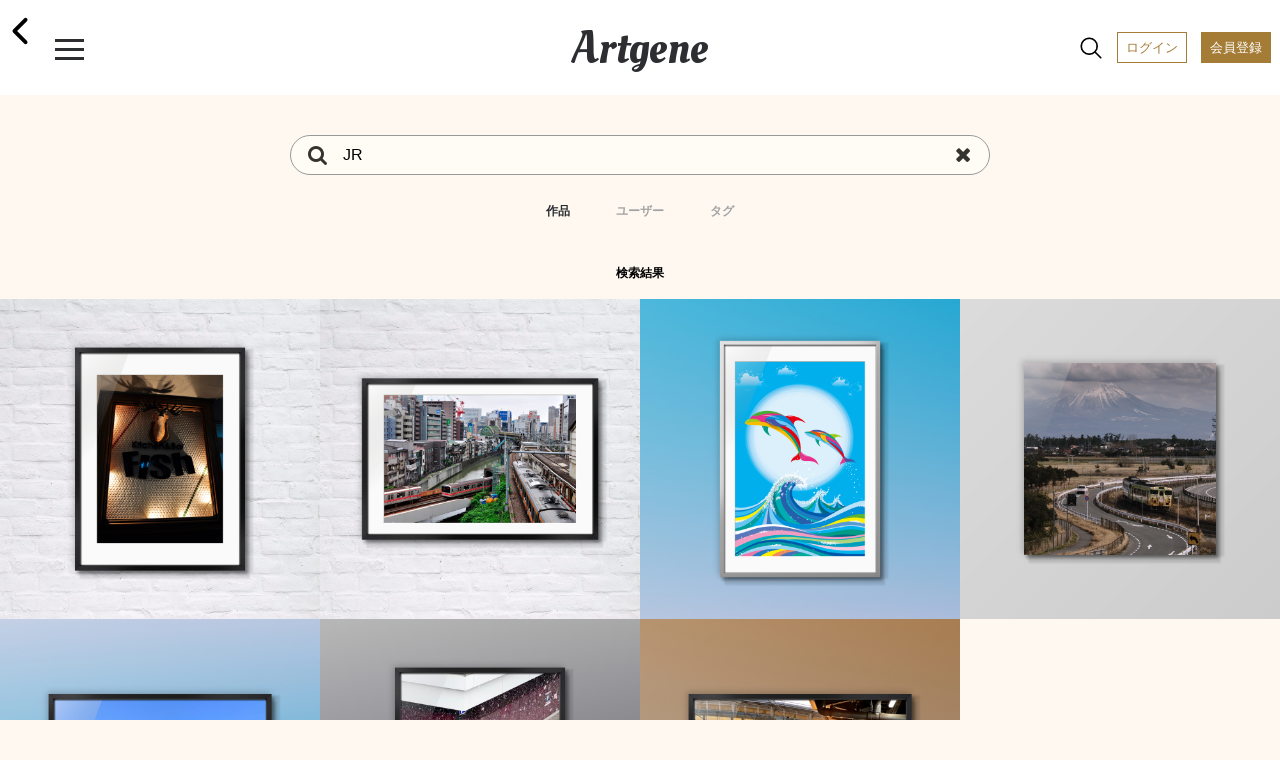

--- FILE ---
content_type: image/svg+xml
request_url: https://unpkg.com/ionicons@5.5.2/dist/ionicons/svg/business-outline.svg
body_size: -220
content:
<svg xmlns="http://www.w3.org/2000/svg" class="ionicon" viewBox="0 0 512 512"><title>Business</title><path stroke-linecap="round" stroke-linejoin="round" d="M176 416v64M80 32h192a32 32 0 0132 32v412a4 4 0 01-4 4H48h0V64a32 32 0 0132-32zM320 192h112a32 32 0 0132 32v256h0-160 0V208a16 16 0 0116-16z" class="ionicon-fill-none ionicon-stroke-width"/><path d="M98.08 431.87a16 16 0 1113.79-13.79 16 16 0 01-13.79 13.79zM98.08 351.87a16 16 0 1113.79-13.79 16 16 0 01-13.79 13.79zM98.08 271.87a16 16 0 1113.79-13.79 16 16 0 01-13.79 13.79zM98.08 191.87a16 16 0 1113.79-13.79 16 16 0 01-13.79 13.79zM98.08 111.87a16 16 0 1113.79-13.79 16 16 0 01-13.79 13.79zM178.08 351.87a16 16 0 1113.79-13.79 16 16 0 01-13.79 13.79zM178.08 271.87a16 16 0 1113.79-13.79 16 16 0 01-13.79 13.79zM178.08 191.87a16 16 0 1113.79-13.79 16 16 0 01-13.79 13.79zM178.08 111.87a16 16 0 1113.79-13.79 16 16 0 01-13.79 13.79zM258.08 431.87a16 16 0 1113.79-13.79 16 16 0 01-13.79 13.79zM258.08 351.87a16 16 0 1113.79-13.79 16 16 0 01-13.79 13.79zM258.08 271.87a16 16 0 1113.79-13.79 16 16 0 01-13.79 13.79z"/><ellipse cx="256" cy="176" rx="15.95" ry="16.03" transform="rotate(-45 255.99 175.996)"/><path d="M258.08 111.87a16 16 0 1113.79-13.79 16 16 0 01-13.79 13.79zM400 400a16 16 0 1016 16 16 16 0 00-16-16zM400 320a16 16 0 1016 16 16 16 0 00-16-16zM400 240a16 16 0 1016 16 16 16 0 00-16-16zM336 400a16 16 0 1016 16 16 16 0 00-16-16zM336 320a16 16 0 1016 16 16 16 0 00-16-16zM336 240a16 16 0 1016 16 16 16 0 00-16-16z"/></svg>

--- FILE ---
content_type: image/svg+xml
request_url: https://unpkg.com/ionicons@5.5.2/dist/ionicons/svg/heart-outline.svg
body_size: -357
content:
<svg xmlns="http://www.w3.org/2000/svg" class="ionicon" viewBox="0 0 512 512"><title>Heart</title><path d="M352.92 80C288 80 256 144 256 144s-32-64-96.92-64c-52.76 0-94.54 44.14-95.08 96.81-1.1 109.33 86.73 187.08 183 252.42a16 16 0 0018 0c96.26-65.34 184.09-143.09 183-252.42-.54-52.67-42.32-96.81-95.08-96.81z" stroke-linecap="round" stroke-linejoin="round" class="ionicon-fill-none ionicon-stroke-width"/></svg>